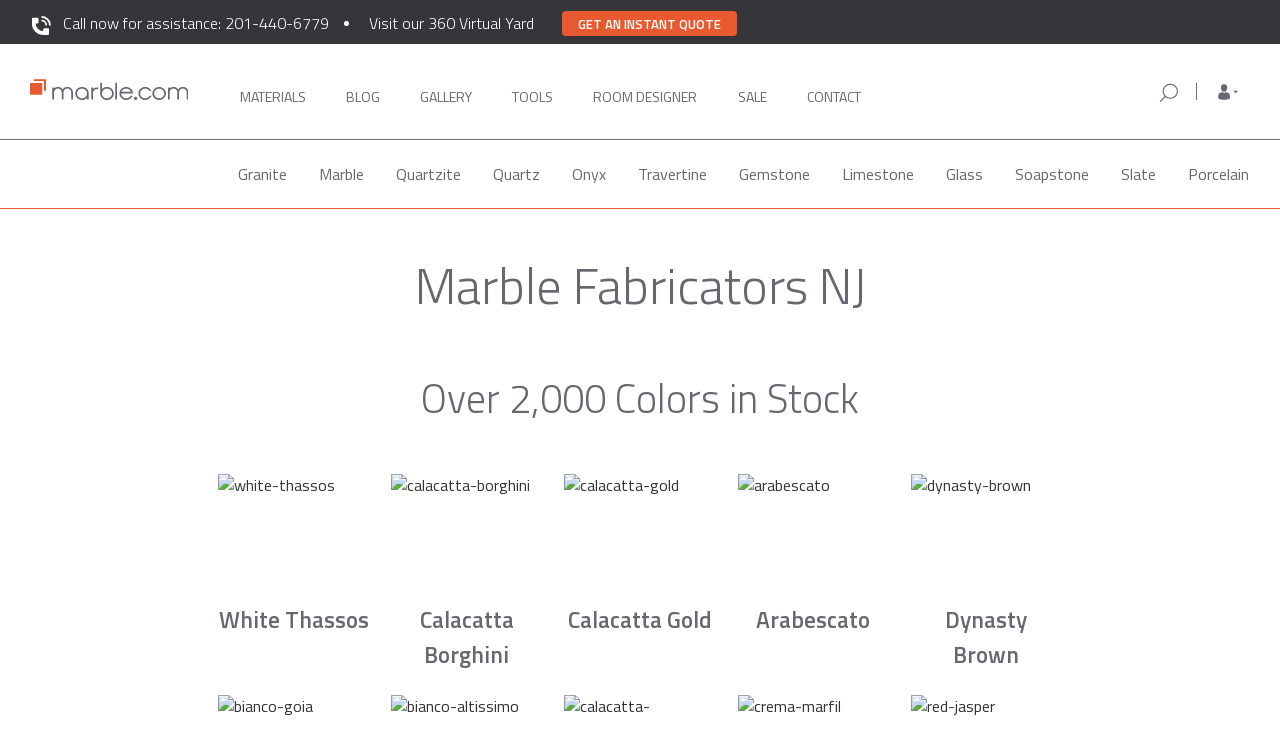

--- FILE ---
content_type: image/svg+xml
request_url: https://marble.com/img/footer/gears.svg
body_size: 3657
content:
<svg xmlns="http://www.w3.org/2000/svg" width="45" height="45" viewBox="0 0 45 45"><defs><style>.a{fill:none;}.b{fill:#e8e6e3;}</style></defs><g transform="translate(-1028 -6810)"><rect class="a" width="45" height="45" transform="translate(1028 6810)"/><g transform="translate(620.871 8275.248)"><path class="b" d="M409.129-1424.373a27.052,27.052,0,0,1,2.8-.778c1.647-.282,2.231-1.535,1.25-2.852-1.63-2.19-1.63-2.19.268-4.138,1.712-1.756,1.733-1.782,3.638-.282.668.526,1.2.839,2.078.356a1.5,1.5,0,0,0,.9-1.194c.052-.368.134-.733.182-1.1.288-2.263.313-1.811,2.194-1.857.652-.016,1.312.056,1.956-.016.968-.109,1.49.2,1.543,1.215a10.369,10.369,0,0,1,.223,1.4c-.119,1.248.8,1.519,1.665,1.808a1.092,1.092,0,0,0,.794-.227c.645-.448,1.221-1,1.891-1.4a1.155,1.155,0,0,1,1.051-.014c.913.818,1.753,1.718,2.594,2.612a.8.8,0,0,1-.057,1.311,7.68,7.68,0,0,0-.944,1.2c-1.055,1.422-.514,2.646,1.266,3.015,3.011.624,2.63-.083,2.649,3.127.016,2.559,0,2.559-2.607,2.9a1.664,1.664,0,0,0-1.228,2.838c.041.054.077.112.118.167,1.5,2.007,1.5,2.007-.311,3.86s-1.829,1.877-3.84.256c-.755-.609-1.421-.9-2.223-.235a3.144,3.144,0,0,0-.736.939,2.786,2.786,0,0,0-.178.89c-.376,2.617-.171,2.232-2.7,2.267h-.206c-3.069-.03-2.474.425-3.063-2.706a1.994,1.994,0,0,0-1.789-1.836.866.866,0,0,0-.461.12c-.15.076-.264.218-.41.306-.824.5-1.652.991-2.479,1.485-1.025-1.035-2.071-2.052-3.049-3.128-.129-.142.014-.637.165-.891a5.98,5.98,0,0,1,1.043-1.373c.852-.777.469-1.57.115-2.357a.955.955,0,0,0-.6-.432c-.7-.164-1.42-.223-2.113-.4a10.377,10.377,0,0,1-1.392-.569Zm8.41,2.136a5.7,5.7,0,0,0,5.664,5.642,5.789,5.789,0,0,0,5.727-5.628,5.845,5.845,0,0,0-5.719-5.646A5.689,5.689,0,0,0,417.539-1422.237Z" transform="translate(0 -19.812)"/><path class="b" d="M533.668-1446.845c.289-.725.537-1.361.795-1.992.512-1.256.012-2.017-1.311-2.272-2.676-.517-2.21.239-2.267-2.993-.01-.545.171-.823.739-.883a18.413,18.413,0,0,0,1.816-.317,1.337,1.337,0,0,0,1.086-2.007,4.215,4.215,0,0,1-.2-.474c-.167-.6-.644-1.518-.419-1.752a9.5,9.5,0,0,1,2.388-1.522c.115-.063.438.12.582.27.452.47.877.967,1.288,1.473a1.3,1.3,0,0,0,2.271-.019c.388-.481.789-.951,1.177-1.432.108-.134.189-.289.313-.482.912.531,1.725.96,2.481,1.474a.929.929,0,0,1,.276.807,16.058,16.058,0,0,1-.686,1.823,1.4,1.4,0,0,0,1.257,1.985c2.429.153,2.885.743,2.4,3.2a.93.93,0,0,1-.582.561,12.158,12.158,0,0,1-1.818.312,1.36,1.36,0,0,0-1.2,2.083c.934,2.154.915,2.121-1.128,3.347-.7.421-1.148.429-1.6-.285a15.688,15.688,0,0,0-1.063-1.39,1.23,1.23,0,0,0-1.967.042c-1.627,2.137-1.627,2.138-3.914.856C534.171-1446.553,533.966-1446.673,533.668-1446.845Zm5.615-9.2a3,3,0,0,0-2.909,2.878,3.1,3.1,0,0,0,2.912,2.92,3.046,3.046,0,0,0,2.891-2.914A2.973,2.973,0,0,0,539.283-1456.046Z" transform="translate(-96.698)"/><path class="b" d="M544.907-1349.39c-.283.717-.539,1.382-.809,2.042-.485,1.183.047,1.98,1.291,2.215,2.792.527,2.274-.38,2.288,2.874a1.128,1.128,0,0,1-.632.812,8.892,8.892,0,0,1-1.806.352,1.349,1.349,0,0,0-1.141,2.1c.92,2.108.9,2.07-1.093,3.287-.741.453-1.21.447-1.677-.3-.271-.434-.63-.812-.943-1.221a1.26,1.26,0,0,0-2.1-.036c-1.594,2.079-1.594,2.079-3.84.818l-.735-.414c.28-.715.559-1.434.844-2.15a1.449,1.449,0,0,0-1.223-2.1c-2.869-.582-2.375.26-2.379-3.074a1.134,1.134,0,0,1,.66-.785,10.5,10.5,0,0,1,1.8-.367,1.356,1.356,0,0,0,1.129-2.036c-.04-.095-.1-.182-.134-.278-.81-2.207-1.174-1.615,1.077-2.944.819-.484,1.284-.324,1.9.375.518.588.746,1.582,1.849,1.576a1.506,1.506,0,0,0,1.349-.71c1.344-1.814,1.364-1.8,3.32-.656C544.22-1349.819,544.532-1349.62,544.907-1349.39Zm-5.651,9.2a2.979,2.979,0,0,0,2.949-2.825,3.079,3.079,0,0,0-2.848-2.973,3.119,3.119,0,0,0-2.955,2.878A3,3,0,0,0,539.256-1340.194Z" transform="translate(-96.726 -87.847)"/></g></g></svg>